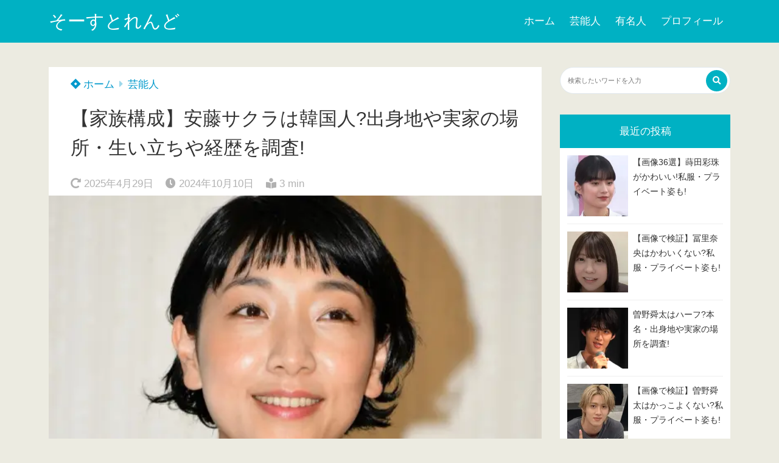

--- FILE ---
content_type: text/html; charset=UTF-8
request_url: https://rukulife.com/andou-sakura-korean/
body_size: 20329
content:
<!doctype html>
<html lang="ja">
	<head>
		<meta charset="UTF-8">
		<meta http-equiv="X-UA-Compatible" content="IE=edge">
		<meta name="HandheldFriendly" content="True">
		<meta name="MobileOptimized" content="320">
		<meta name="viewport" content="width=device-width, initial-scale=1 ,viewport-fit=cover"/>
		<link rel="pingback" href="https://rukulife.com/xmlrpc.php">
						<title>【家族構成】安藤サクラは韓国人?出身地や実家の場所・生い立ちや経歴を調査! &#8211; そーすとれんど</title>
<meta name='robots' content='max-image-preview:large' />
	<style>img:is([sizes="auto" i], [sizes^="auto," i]) { contain-intrinsic-size: 3000px 1500px }</style>
	<link rel='dns-prefetch' href='//use.fontawesome.com' />
<link rel="alternate" type="application/rss+xml" title="そーすとれんど &raquo; フィード" href="https://rukulife.com/feed/" />
<link rel="alternate" type="application/rss+xml" title="そーすとれんど &raquo; コメントフィード" href="https://rukulife.com/comments/feed/" />
<link rel='stylesheet' id='wp-block-library-css' href='https://rukulife.com/wp-includes/css/dist/block-library/style.min.css?fver=20250715043603' type='text/css' media='all' />
<style id='classic-theme-styles-inline-css' type='text/css'>
/*! This file is auto-generated */
.wp-block-button__link{color:#fff;background-color:#32373c;border-radius:9999px;box-shadow:none;text-decoration:none;padding:calc(.667em + 2px) calc(1.333em + 2px);font-size:1.125em}.wp-block-file__button{background:#32373c;color:#fff;text-decoration:none}
</style>
<style id='tsnc-seo-blocks-prop-and-conf-style-inline-css' type='text/css'>
/*!*****************************************************************************************************************************************************************************************************************************************************!*\
  !*** css ./node_modules/css-loader/dist/cjs.js??ruleSet[1].rules[3].use[1]!./node_modules/postcss-loader/dist/cjs.js??ruleSet[1].rules[3].use[2]!./node_modules/sass-loader/dist/cjs.js??ruleSet[1].rules[3].use[3]!./src/pros-and-cons/style.scss ***!
  \*****************************************************************************************************************************************************************************************************************************************************/
/**
 * The following styles get applied both on the front of your site
 * and in the editor.
 *
 * Replace them with your own styles or remove the file completely.
 */

/*# sourceMappingURL=style-index.css.map*/
</style>
<link rel='stylesheet' id='quads-style-css-css' href='https://rukulife.com/wp-content/plugins/quick-adsense-reloaded/includes/gutenberg/dist/blocks.style.build.css?fver=20251108111721' type='text/css' media='all' />
<style id='global-styles-inline-css' type='text/css'>
:root{--wp--preset--aspect-ratio--square: 1;--wp--preset--aspect-ratio--4-3: 4/3;--wp--preset--aspect-ratio--3-4: 3/4;--wp--preset--aspect-ratio--3-2: 3/2;--wp--preset--aspect-ratio--2-3: 2/3;--wp--preset--aspect-ratio--16-9: 16/9;--wp--preset--aspect-ratio--9-16: 9/16;--wp--preset--color--black: #000000;--wp--preset--color--cyan-bluish-gray: #abb8c3;--wp--preset--color--white: #ffffff;--wp--preset--color--pale-pink: #f78da7;--wp--preset--color--vivid-red: #cf2e2e;--wp--preset--color--luminous-vivid-orange: #ff6900;--wp--preset--color--luminous-vivid-amber: #fcb900;--wp--preset--color--light-green-cyan: #7bdcb5;--wp--preset--color--vivid-green-cyan: #00d084;--wp--preset--color--pale-cyan-blue: #8ed1fc;--wp--preset--color--vivid-cyan-blue: #0693e3;--wp--preset--color--vivid-purple: #9b51e0;--wp--preset--color--tsnc-black: #000000;--wp--preset--color--tsnc-white: #ffffff;--wp--preset--color--tsnc-red: #f44f4f;--wp--preset--color--tsnc-body-background-color: #ecebe1;--wp--preset--color--tsnc-main-color: #00b1c3;--wp--preset--color--tsnc-accent-color: #cc295f;--wp--preset--color--tsnc-text-color: #333333;--wp--preset--color--tsnc-link-color: #0099cc;--wp--preset--gradient--vivid-cyan-blue-to-vivid-purple: linear-gradient(135deg,rgba(6,147,227,1) 0%,rgb(155,81,224) 100%);--wp--preset--gradient--light-green-cyan-to-vivid-green-cyan: linear-gradient(135deg,rgb(122,220,180) 0%,rgb(0,208,130) 100%);--wp--preset--gradient--luminous-vivid-amber-to-luminous-vivid-orange: linear-gradient(135deg,rgba(252,185,0,1) 0%,rgba(255,105,0,1) 100%);--wp--preset--gradient--luminous-vivid-orange-to-vivid-red: linear-gradient(135deg,rgba(255,105,0,1) 0%,rgb(207,46,46) 100%);--wp--preset--gradient--very-light-gray-to-cyan-bluish-gray: linear-gradient(135deg,rgb(238,238,238) 0%,rgb(169,184,195) 100%);--wp--preset--gradient--cool-to-warm-spectrum: linear-gradient(135deg,rgb(74,234,220) 0%,rgb(151,120,209) 20%,rgb(207,42,186) 40%,rgb(238,44,130) 60%,rgb(251,105,98) 80%,rgb(254,248,76) 100%);--wp--preset--gradient--blush-light-purple: linear-gradient(135deg,rgb(255,206,236) 0%,rgb(152,150,240) 100%);--wp--preset--gradient--blush-bordeaux: linear-gradient(135deg,rgb(254,205,165) 0%,rgb(254,45,45) 50%,rgb(107,0,62) 100%);--wp--preset--gradient--luminous-dusk: linear-gradient(135deg,rgb(255,203,112) 0%,rgb(199,81,192) 50%,rgb(65,88,208) 100%);--wp--preset--gradient--pale-ocean: linear-gradient(135deg,rgb(255,245,203) 0%,rgb(182,227,212) 50%,rgb(51,167,181) 100%);--wp--preset--gradient--electric-grass: linear-gradient(135deg,rgb(202,248,128) 0%,rgb(113,206,126) 100%);--wp--preset--gradient--midnight: linear-gradient(135deg,rgb(2,3,129) 0%,rgb(40,116,252) 100%);--wp--preset--font-size--small: 13px;--wp--preset--font-size--medium: 20px;--wp--preset--font-size--large: 36px;--wp--preset--font-size--x-large: 42px;--wp--preset--spacing--20: 0.44rem;--wp--preset--spacing--30: 0.67rem;--wp--preset--spacing--40: 1rem;--wp--preset--spacing--50: 1.5rem;--wp--preset--spacing--60: 2.25rem;--wp--preset--spacing--70: 3.38rem;--wp--preset--spacing--80: 5.06rem;--wp--preset--shadow--natural: 6px 6px 9px rgba(0, 0, 0, 0.2);--wp--preset--shadow--deep: 12px 12px 50px rgba(0, 0, 0, 0.4);--wp--preset--shadow--sharp: 6px 6px 0px rgba(0, 0, 0, 0.2);--wp--preset--shadow--outlined: 6px 6px 0px -3px rgba(255, 255, 255, 1), 6px 6px rgba(0, 0, 0, 1);--wp--preset--shadow--crisp: 6px 6px 0px rgba(0, 0, 0, 1);}:where(.is-layout-flex){gap: 0.5em;}:where(.is-layout-grid){gap: 0.5em;}body .is-layout-flex{display: flex;}.is-layout-flex{flex-wrap: wrap;align-items: center;}.is-layout-flex > :is(*, div){margin: 0;}body .is-layout-grid{display: grid;}.is-layout-grid > :is(*, div){margin: 0;}:where(.wp-block-columns.is-layout-flex){gap: 2em;}:where(.wp-block-columns.is-layout-grid){gap: 2em;}:where(.wp-block-post-template.is-layout-flex){gap: 1.25em;}:where(.wp-block-post-template.is-layout-grid){gap: 1.25em;}.has-black-color{color: var(--wp--preset--color--black) !important;}.has-cyan-bluish-gray-color{color: var(--wp--preset--color--cyan-bluish-gray) !important;}.has-white-color{color: var(--wp--preset--color--white) !important;}.has-pale-pink-color{color: var(--wp--preset--color--pale-pink) !important;}.has-vivid-red-color{color: var(--wp--preset--color--vivid-red) !important;}.has-luminous-vivid-orange-color{color: var(--wp--preset--color--luminous-vivid-orange) !important;}.has-luminous-vivid-amber-color{color: var(--wp--preset--color--luminous-vivid-amber) !important;}.has-light-green-cyan-color{color: var(--wp--preset--color--light-green-cyan) !important;}.has-vivid-green-cyan-color{color: var(--wp--preset--color--vivid-green-cyan) !important;}.has-pale-cyan-blue-color{color: var(--wp--preset--color--pale-cyan-blue) !important;}.has-vivid-cyan-blue-color{color: var(--wp--preset--color--vivid-cyan-blue) !important;}.has-vivid-purple-color{color: var(--wp--preset--color--vivid-purple) !important;}.has-black-background-color{background-color: var(--wp--preset--color--black) !important;}.has-cyan-bluish-gray-background-color{background-color: var(--wp--preset--color--cyan-bluish-gray) !important;}.has-white-background-color{background-color: var(--wp--preset--color--white) !important;}.has-pale-pink-background-color{background-color: var(--wp--preset--color--pale-pink) !important;}.has-vivid-red-background-color{background-color: var(--wp--preset--color--vivid-red) !important;}.has-luminous-vivid-orange-background-color{background-color: var(--wp--preset--color--luminous-vivid-orange) !important;}.has-luminous-vivid-amber-background-color{background-color: var(--wp--preset--color--luminous-vivid-amber) !important;}.has-light-green-cyan-background-color{background-color: var(--wp--preset--color--light-green-cyan) !important;}.has-vivid-green-cyan-background-color{background-color: var(--wp--preset--color--vivid-green-cyan) !important;}.has-pale-cyan-blue-background-color{background-color: var(--wp--preset--color--pale-cyan-blue) !important;}.has-vivid-cyan-blue-background-color{background-color: var(--wp--preset--color--vivid-cyan-blue) !important;}.has-vivid-purple-background-color{background-color: var(--wp--preset--color--vivid-purple) !important;}.has-black-border-color{border-color: var(--wp--preset--color--black) !important;}.has-cyan-bluish-gray-border-color{border-color: var(--wp--preset--color--cyan-bluish-gray) !important;}.has-white-border-color{border-color: var(--wp--preset--color--white) !important;}.has-pale-pink-border-color{border-color: var(--wp--preset--color--pale-pink) !important;}.has-vivid-red-border-color{border-color: var(--wp--preset--color--vivid-red) !important;}.has-luminous-vivid-orange-border-color{border-color: var(--wp--preset--color--luminous-vivid-orange) !important;}.has-luminous-vivid-amber-border-color{border-color: var(--wp--preset--color--luminous-vivid-amber) !important;}.has-light-green-cyan-border-color{border-color: var(--wp--preset--color--light-green-cyan) !important;}.has-vivid-green-cyan-border-color{border-color: var(--wp--preset--color--vivid-green-cyan) !important;}.has-pale-cyan-blue-border-color{border-color: var(--wp--preset--color--pale-cyan-blue) !important;}.has-vivid-cyan-blue-border-color{border-color: var(--wp--preset--color--vivid-cyan-blue) !important;}.has-vivid-purple-border-color{border-color: var(--wp--preset--color--vivid-purple) !important;}.has-vivid-cyan-blue-to-vivid-purple-gradient-background{background: var(--wp--preset--gradient--vivid-cyan-blue-to-vivid-purple) !important;}.has-light-green-cyan-to-vivid-green-cyan-gradient-background{background: var(--wp--preset--gradient--light-green-cyan-to-vivid-green-cyan) !important;}.has-luminous-vivid-amber-to-luminous-vivid-orange-gradient-background{background: var(--wp--preset--gradient--luminous-vivid-amber-to-luminous-vivid-orange) !important;}.has-luminous-vivid-orange-to-vivid-red-gradient-background{background: var(--wp--preset--gradient--luminous-vivid-orange-to-vivid-red) !important;}.has-very-light-gray-to-cyan-bluish-gray-gradient-background{background: var(--wp--preset--gradient--very-light-gray-to-cyan-bluish-gray) !important;}.has-cool-to-warm-spectrum-gradient-background{background: var(--wp--preset--gradient--cool-to-warm-spectrum) !important;}.has-blush-light-purple-gradient-background{background: var(--wp--preset--gradient--blush-light-purple) !important;}.has-blush-bordeaux-gradient-background{background: var(--wp--preset--gradient--blush-bordeaux) !important;}.has-luminous-dusk-gradient-background{background: var(--wp--preset--gradient--luminous-dusk) !important;}.has-pale-ocean-gradient-background{background: var(--wp--preset--gradient--pale-ocean) !important;}.has-electric-grass-gradient-background{background: var(--wp--preset--gradient--electric-grass) !important;}.has-midnight-gradient-background{background: var(--wp--preset--gradient--midnight) !important;}.has-small-font-size{font-size: var(--wp--preset--font-size--small) !important;}.has-medium-font-size{font-size: var(--wp--preset--font-size--medium) !important;}.has-large-font-size{font-size: var(--wp--preset--font-size--large) !important;}.has-x-large-font-size{font-size: var(--wp--preset--font-size--x-large) !important;}
:where(.wp-block-post-template.is-layout-flex){gap: 1.25em;}:where(.wp-block-post-template.is-layout-grid){gap: 1.25em;}
:where(.wp-block-columns.is-layout-flex){gap: 2em;}:where(.wp-block-columns.is-layout-grid){gap: 2em;}
:root :where(.wp-block-pullquote){font-size: 1.5em;line-height: 1.6;}
</style>
<link rel='stylesheet' id='contact-form-7-css' href='https://rukulife.com/wp-content/plugins/contact-form-7/includes/css/styles.css?fver=20251030113549' type='text/css' media='all' />
<link rel='stylesheet' id='tsnc_main-style-css' href='https://rukulife.com/wp-content/themes/thesonic/js/dist/style/style.css?fver=20241119025012' type='text/css' media='all' />
<link rel='stylesheet' id='tsnc_child-style-css' href='https://rukulife.com/wp-content/themes/the-sonic-child/style.css?fver=20231108041714' type='text/css' media='all' />
<link rel='stylesheet' id='tsnc_scroll_hint_style-css' href='https://rukulife.com/wp-content/themes/thesonic/library/scroll-hint/css/scroll-hint.css?fver=20241119025012' type='text/css' media='all' />
<link rel='stylesheet' id='tsnc_fontawesome-all-style-css' href='https://use.fontawesome.com/releases/v5.15.4/css/all.css?ver=6.8.3' type='text/css' media='all' />
<style id='quads-styles-inline-css' type='text/css'>

    .quads-location ins.adsbygoogle {
        background: transparent !important;
    }.quads-location .quads_rotator_img{ opacity:1 !important;}
    .quads.quads_ad_container { display: grid; grid-template-columns: auto; grid-gap: 10px; padding: 10px; }
    .grid_image{animation: fadeIn 0.5s;-webkit-animation: fadeIn 0.5s;-moz-animation: fadeIn 0.5s;
        -o-animation: fadeIn 0.5s;-ms-animation: fadeIn 0.5s;}
    .quads-ad-label { font-size: 12px; text-align: center; color: #333;}
    .quads_click_impression { display: none;} .quads-location, .quads-ads-space{max-width:100%;} @media only screen and (max-width: 480px) { .quads-ads-space, .penci-builder-element .quads-ads-space{max-width:340px;}}
</style>
<script type="text/javascript" src="https://rukulife.com/wp-includes/js/jquery/jquery.min.js?fver=20231207014404" id="jquery-core-js"></script>
<script type="text/javascript" src="https://rukulife.com/wp-includes/js/jquery/jquery-migrate.min.js?fver=20231207014404" id="jquery-migrate-js"></script>
<script type="text/javascript" id="quads-scripts-js-extra">
/* <![CDATA[ */
var quads = {"version":"2.0.95","allowed_click":"3","quads_click_limit":"3","quads_ban_duration":"7"};
/* ]]> */
</script>
<script type="text/javascript" src="https://rukulife.com/wp-content/plugins/quick-adsense-reloaded/assets/js/fraud_protection.min.js?fver=20251108111721" id="quads-scripts-js"></script>
<script type="text/javascript" id="tsnc_front_js-js-extra">
/* <![CDATA[ */
var tsnc_pv_ajax = {"endpoint":"https:\/\/rukulife.com\/wp-admin\/admin-ajax.php","action":"tsnc_pv_count","nonce":"25bcde9725"};
var tsnc_info = {"site_url":"https:\/\/rukulife.com","realtime_search_endpoint":"https:\/\/rukulife.com\/wp-json\/tsnc\/v2","is_realtime_search":""};
/* ]]> */
</script>
<script src="https://rukulife.com/wp-content/themes/thesonic/js/dist/front.min.js?fver=20241119025012" defer></script><script src="https://rukulife.com/wp-content/themes/thesonic/js/lib/lazysizes.min.js?fver=20241119025012" defer></script><link rel="https://api.w.org/" href="https://rukulife.com/wp-json/" /><link rel="alternate" title="JSON" type="application/json" href="https://rukulife.com/wp-json/wp/v2/posts/11390" /><link rel="EditURI" type="application/rsd+xml" title="RSD" href="https://rukulife.com/xmlrpc.php?rsd" />
<link rel="canonical" href="https://rukulife.com/andou-sakura-korean/" />
<link rel='shortlink' href='https://rukulife.com/?p=11390' />
<link rel="alternate" title="oEmbed (JSON)" type="application/json+oembed" href="https://rukulife.com/wp-json/oembed/1.0/embed?url=https%3A%2F%2Frukulife.com%2Fandou-sakura-korean%2F" />
<link rel="alternate" title="oEmbed (XML)" type="text/xml+oembed" href="https://rukulife.com/wp-json/oembed/1.0/embed?url=https%3A%2F%2Frukulife.com%2Fandou-sakura-korean%2F&#038;format=xml" />
<style>body[class*="copia-microcopy"] .wpap-tpl-with-detail .wpap-image img {min-height: 140px;object-fit: contain;}body[class*="copia-microcopy"] p.wpap-link {    margin-top: 0;}body[class*="copia-microcopy"] .wpap-link a {    position: relative;    margin-top: 8px;    text-align: center;}body[class*="copia-microcopy"] .wpap-tpl-with-detail .wpap-link {    display: block;}body[class*="copia-microcopy"] .wpap-tpl-with-detail .wpap-link a {    width: 34.5%;}body[class*="copia-microcopy"] .wpap-tpl-with-image-text-h .wpap-link a {    width: 35%;}body[class*="copia-microcopy"] .wpap-tpl-with-image-text-v .wpap-link a {    width: 30%;}.copia-microcopy-amazon .wpap-link-amazon:before {    color: #f89400;}.copia-microcopy-rakuten a.wpap-link-rakuten:before {    color: #be0000;}.copia-microcopy-yahoo a.wpap-link-yahoo:before {    color: #d14615;}body[class*="copia-microcopy"] .wpap-link a:before {    position: absolute;    top: -17px;    left: 0;    width: 100%;    height: 17px;    font-weight: 600;    font-size: 11px;}.copia-microcopy-amazon .wpap-link a.wpap-link-amazon,.copia-microcopy-rakuten .wpap-link a.wpap-link-rakuten,.copia-microcopy-yahoo .wpap-link a.wpap-link-yahoo {    margin-top: 22px;}@media screen and (max-width: 767px){    body[class*="copia-microcopy"] .wpap-tpl p.wpap-link {        flex-direction: column;    }    body[class*="copia-microcopy"] .wpap-tpl p.wpap-link a {        width: 100%;        box-sizing: border-box;    }    body[class*="copia-microcopy"] .wpap-tpl-with-image-text-h .wpap-link a {        margin-bottom: 0;    }}</style><script src="//pagead2.googlesyndication.com/pagead/js/adsbygoogle.js"></script><script>document.cookie = 'quads_browser_width='+screen.width;</script><meta name="description" content="スポンサーリンク 演技派女優として、大注目の安藤サクラさん。 そんな安藤サクラさんは韓国人？と一部の方たちの間で話題になっているようです。 そこで今回は、安藤サクラさんは本当に韓国人かどうかを出身や実家の場所、家族構成、 [&hellip;]" />		<meta property="og:url" content="https://rukulife.com/andou-sakura-korean/" />
		<meta property="og:title" content="【家族構成】安藤サクラは韓国人?出身地や実家の場所・生い立ちや経歴を調査!" />
		<meta property="og:description" content="スポンサーリンク 演技派女優として、大注目の安藤サクラさん。 そんな安藤サクラさんは韓国人？と一部の方たちの間で話題になっているようです。 そこで今回は、安藤サクラさんは本当に韓国人かどうかを出身や実家の場所、家族構成、 [&hellip;]" />
		<meta property="og:image" content="https://rukulife.com/wp-content/uploads/2023/05/andou-2.jpg" />
		<meta property="og:type" content="article" />
		<meta name="note:card" content="https://rukulife.com/wp-content/uploads/2023/05/andou-2.jpg">
		<meta name="twitter:card" content="summary_large_image" />
		<meta name="twitter:site" content="https://rukulife.com/andou-sakura-korean/" />
		<meta name="twitter:player" content="" />
		<meta property="fb:app_id" content="" />
		<meta name="thumbnail" content="https://rukulife.com/wp-content/uploads/2023/05/andou-2-150x150.jpg" /><script type="application/ld+json">[{"@context":"https:\/\/schema.org","@type":"BreadcrumbList","itemListElement":[{"@type":"ListItem","name":"\u305d\u30fc\u3059\u3068\u308c\u3093\u3069","item":"https:\/\/rukulife.com","position":1},{"@type":"ListItem","name":"\u82b8\u80fd\u4eba","item":"https:\/\/rukulife.com\/category\/%e8%8a%b8%e8%83%bd%e4%ba%ba\/","position":2},{"@type":"ListItem","name":"\u3010\u5bb6\u65cf\u69cb\u6210\u3011\u5b89\u85e4\u30b5\u30af\u30e9\u306f\u97d3\u56fd\u4eba?\u51fa\u8eab\u5730\u3084\u5b9f\u5bb6\u306e\u5834\u6240\u30fb\u751f\u3044\u7acb\u3061\u3084\u7d4c\u6b74\u3092\u8abf\u67fb!","item":"https:\/\/rukulife.com\/andou-sakura-korean\/","position":3}]},{"@context":"https:\/\/schema.org","@type":"Article","mainEntityOfPage":{"@type":"WebPage","@id":"https:\/\/rukulife.com\/andou-sakura-korean\/"},"headline":"\u3010\u5bb6\u65cf\u69cb\u6210\u3011\u5b89\u85e4\u30b5\u30af\u30e9\u306f\u97d3\u56fd\u4eba?\u51fa\u8eab\u5730\u3084\u5b9f\u5bb6\u306e\u5834\u6240\u30fb\u751f\u3044\u7acb\u3061\u3084\u7d4c\u6b74\u3092\u8abf\u67fb!","image":["https:\/\/rukulife.com\/wp-content\/uploads\/2023\/05\/andou-2.jpg"],"datePublished":"2024-10-10T03:26:59+09:00","dateModified":"2025-04-29T15:32:00+09:00","author":{"@type":"Person","name":"kayoyon81","url":"https:\/\/rukulife.com"},"publisher":{"@type":"Organization","name":"\u305d\u30fc\u3059\u3068\u308c\u3093\u3069","logo":{"@type":"ImageObject","url":""}},"description":"\u30b9\u30dd\u30f3\u30b5\u30fc\u30ea\u30f3\u30af \u6f14\u6280\u6d3e\u5973\u512a\u3068\u3057\u3066\u3001\u5927\u6ce8\u76ee\u306e\u5b89\u85e4\u30b5\u30af\u30e9\u3055\u3093\u3002 \u305d\u3093\u306a\u5b89\u85e4\u30b5\u30af\u30e9\u3055\u3093\u306f\u97d3\u56fd\u4eba\uff1f\u3068\u4e00\u90e8\u306e\u65b9\u305f\u3061\u306e\u9593\u3067\u8a71\u984c\u306b\u306a\u3063\u3066\u3044\u308b\u3088\u3046\u3067\u3059\u3002 \u305d\u3053\u3067\u4eca\u56de\u306f\u3001\u5b89\u85e4\u30b5\u30af\u30e9\u3055\u3093\u306f\u672c\u5f53\u306b\u97d3\u56fd\u4eba\u304b\u3069\u3046\u304b\u3092\u51fa\u8eab\u3084\u5b9f\u5bb6\u306e\u5834\u6240\u3001\u5bb6\u65cf\u69cb\u6210\u3001 [&hellip;]"}]</script><style>body {background-image: none;background-color: #ecebe1;color: #333333;}a { color: #0099cc;}.is-style-link-mark5:after{color: #0099cc;}.main-c, .list-main-c li:before {color: #00b1c3;}#header {background-color: #00b1c3;}.hotword label {color: #00b1c3;}.hotword label:after {background: #00b1c3;}.main-h2 { border-color: #00b1c3;color: #00b1c3;}.kiji-cat{ background: #00b1c3;}.mein-btn-link { background: #00b1c3;}.widget-title-in { background: #00b1c3;}.rank-num { background: #00b1c3;}.pf-name { color: #00b1c3;}.pf-share>p { color: #00b1c3;}.share-btn { color: #00b1c3;}.widget-ul li .kiji-num { background: #00b1c3;}.widget-tag a { background: #00b1c3;}.footer-title{border-bottom-color: #00b1c3;border-bottom-color: #00b1c3;}.footer-column ul { color: #00b1c3;}.footer-in-under{background: #00b1c3;}.entry-cta { background: #00b1c3;}.prevnext-title { background: #00b1c3;}body.sns-box-style5 a.snsbtn {background-color: #00b1c3;}.nav-style-def .sub-menu{ border-color: #00b1c3;}.nav-style-def .sub-menu a:before{ color: #00b1c3;}.pf-custom-btn {background: #00b1c3;}.writer-mark1 .writer-in:before{background: #00b1c3;}.writer-mark2 .writer-in {border-top: 1px solid #00b1c3;border-bottom: 1px solid #00b1c3;}.writer-mark2 .writer-in:before {background: #00b1c3;}.heading-h2-mark2 h2,.heading-h3-mark2 h3,.heading-h4-mark2 h4 {border-color: #00b1c3;}.heading-h2-mark3 h2,.heading-h3-mark3 h3,.heading-h4-mark3 h4{border-color :#00b1c3;}.heading-h2-mark4 h2,.heading-h3-mark4 h3,.heading-h4-mark4 h4 { border-color :#00b1c3;}.heading-h2-mark5 h2:before,.heading-h3-mark5 h3:before,.heading-h4-mark5 h4:before {border-color: #00b1c3;}.heading-h2-mark6 h2:before,.heading-h3-mark6 h3:before,.heading-h4-mark6 h4:before {background: #00b1c3;}ul.is-style-list-simple-main li:before {background: #00b1c3;}ol.is-style-list-simple-main li:before {background: #00b1c3;}.is-style-table-simple table, .is-style-table-simple th, .is-style-table-simple td {border-color: #00b1c3;}.is-style-table-pop th {background: #00b1c3;}.is-style-table-pop table, .is-style-table-pop th, .is-style-table-pop td {border-color: #00b1c3;}.is-style-titlebox-mark1 .ob-title {color: #00b1c3;}.is-style-titlebox-mark2 .ob-title:before { background: #00b1c3;}.is-style-titlebox-mark3 .ob-title {background: #00b1c3;border-top-color: #00b1c3;}.is-style-titlebox-mark3 .ob-title:after { border-color: #00b1c3 transparent transparent transparent;}.is-style-titlebox-mark4 {border: 2px solid #00b1c3;}.is-style-titlebox-mark4 .ob-title {background: #00b1c3;}.is-style-titlebox-mark5 {padding: 0;border: 2px solid #00b1c3;position: relative;}.is-style-titlebox-mark5 .ob-title {color: #00b1c3;}.is-style-titlebox-mark6 {border: 2px solid #00b1c3;}.is-style-titlebox-mark6 .ob-title {color: #00b1c3;border-color: #00b1c3;}.is-style-titlebox-mark6 .ob-title:after {border-color: transparent #00b1c3 transparent transparent;}.process-label {background: #00b1c3;}.exlink-label, .inlink-label {background: #00b1c3;}.mkj {border-color: #00b1c3;}.mkj-title {border-bottom-color: #00b1c3;color: #00b1c3;}.entry-content .mkj-content {border-color: #00b1c3;}.mkj-content:after {color: #00b1c3;}.mkj-style1 .mkj-title {background: #00b1c3;}.mkj-style1 li:before {background: #00b1c3;}.mkj-style3 {background: #00b1c3;border-color: #00b1c3;}.main-title-bg-image {border-color: #00b1c3;}.child-category a {background: #00b1c3;}.custom_search_toggle span:before {color: #00b1c3;}.side-title-mark1 .widget-title {background: #00b1c3;}.side-title-mark2 .widget-title {background: #00b1c3;}.process-label {background: #00b1c3;}.widget ul ul li:before {color: #00b1c3;}.widget ul li .kiji-num {background: #00b1c3;}.side-title-mark6 .widget-title:before {background: #00b1c3;}.side-title-mark7 .widget-title:before {background: #00b1c3;}.side-title-mark7 .widget-title:after {background: #00b1c3;}.side-title-mark6 .widget-title {border-bottom : 2px solid #00b1c3;}.heading-h2-mark1 h2,.heading-h3-mark1 h3,.heading-h4-mark1 h4 {background: #00b1c3;}.heading-h2-mark5 h2:before,.heading-h3-mark5 h3:before,.heading-h4-mark5 h4:before {border-color: #00b1c3;}.widget-rank .rank-kiji-img:before {background: #00b1c3;}.side-writer-mark3 .pf-share>p {color: #00b1c3;}.side-search-mark1 .search-submit {background: #00b1c3;}.side-search-mark2 .search-submit {color: #00b1c3;border-color: #00b1c3;}.side-search-mark3 .search-submit {background: #00b1c3;}.side-search-mark2 .custom_search_wrapper .search-submit {background: #00b1c3;}.footer-title {color: #00b1c3;border-color: #00b1c3;}.footer-in-under {background: #00b1c3;}.mobile-footer-menu-item a {color: #00b1c3;}.gotop {background-color: #00b1c3;}.comment-reply-title:before {color: #00b1c3;}.comment-form-comment {border-color: #00b1c3;}.comment-respond .comment-form-comment label {background: #00b1c3;}.form-submit .submit {background: #00b1c3;}.main-title {border-color: #00b1c3;color: #00b1c3;}.main-tab-two {border-color: #00b1c3;color: #00b1c3;}.writer-mark3 .writer-in:before {background: #00b1c3;}.writer-mark4 .writer-in:before {background: #00b1c3;}.side-writer-mark3 .pf-share>p {color: #00b1c3;}.count { border-color: #00b1c3;}.count-top p {background: #00b1c3;}.is-style-titlebox-mark2 .ob-title { color: #00b1c3;}.kiji-list-tab-mark4 .cat-tab-text.active_tab:before {background: #00b1c3;}.label-main { background: #00b1c3;}.ranking-title {background: #00b1c3;}.is-style-titlebox-mark2 .ob-title-before {background-color: #00b1c3;}.pf-share-title{color: #00b1c3;}.mkj-list-nonum > li:before { background: #00b1c3;}.post-page-numbers.current { background-color: #00b1c3;}.is-style-accordion-mark1 .tsnc-accordion-title {background-color: #00b1c3;}.label-circle { background:#00b1c3;}.sub-c {color: #0099cc;}.sub-bgc {background-color: #0099cc;}.sub-bdc {border-color: #0099cc;}.header-info a { background-color: #0099cc;}.top-second .mein-btn-link {background: #0099cc;}.widget-ul li a:hover {color: #0099cc;}.breadcrumb {color: #0099cc;}.entry-prevnext-2 .prev-kiji,.entry-prevnext-2 .next-kiji{height: auto;}nav.pagination span.page-numbers{background: #00b1c3;}.header-info a{color: #fff;}.tagcloud a{background: #00b1c3;}.widget-title:before {background: #00b1c3;}.page-numbers a{color: #00b1c3;}.ranking-heading-icon { background: #00b1c3; }.is-style-titlebox-mark7 {border-color: #00b1c3; }.is-style-titlebox-mark7 .ob-title { background: #00b1c3;}.is-style-titlebox-mark7 .ob-title-after { color: #00b1c3;}.entry-404-eyeimg { background: #00b1c3; }a.main-tab-btn { background: #00b1c3;}.ac-c, .list-ac-c li:before {color: #cc295f;}.ac-bgc, .list-ac-bgc li:before {background-color: #cc295f;}.ac-bdc {border-color: #cc295f;}.kiji-new { background: #cc295f;}.hotiword-textlink-new a:before {background: #cc295f;}.hotiword-textlink-2:before {background: #cc295f;}.hotiword-textlink-hoticon a:before {background: #cc295f;}.kiji-new {background: #cc295f;}ul.is-style-list-simple-ac li:before {background: #cc295f;}ol.is-style-list-simple-ac li:before {background: #cc295f;}.ac-c, .list-ac-c li:before {color: #cc295f;}.ac-bgc, .list-ac-bgc li:before {background-color: #cc295f;}.ac-bdc {border-color: #cc295f;}.hotiword-textlink-1 a:before {background: #cc295f;}.hotiword-textlink-3 a:before {background: #cc295f;}.label-ac { background: #cc295f;}.hotiword-textlink-1:before {background: #cc295f;}            .hotiword-textlink-3:before {background: #cc295f;}div.cat-tab-text.active_tab { background-color: rgba( 0, 177, 195, 0.7);}.main-bgc {background-color: rgba( 0, 177, 195, 0.7);}.is-style-group-mark1 { border-color: rgba( 0, 177, 195, 0.5);}.is-style-group-mark3 { border-color: rgba( 0, 177, 195, 0.5);}.is-style-group-mark4 { border-color: rgba( 0, 177, 195, 0.5);}.is-style-group-mark5 { border-color: rgba( 0, 177, 195, 0.5);}.is-style-group-mark7 {border-color: rgba( 0, 177, 195, 0.5);outline-color: rgba( 0, 177, 195, 0.5);}.is-style-titlebox-mark3 { border-color: rgba( 0, 177, 195, 0.2);}.mkj-active { background-color: rgba( 0, 177, 195, 0.2);}    .mkj-openclose {background: rgba( 0, 177, 195, 0.2);color: #00b1c3;}.heading-h2-mark6 h2,.heading-h3-mark6 h3,.heading-h4-mark6 h4 {border-color: rgba( 0, 177, 195, 0.2);}.is-style-table-simple th {background: rgba( 0, 177, 195, 0.2);color: #00b1c3;}.mkj-style2 { border-color: rgba( 0, 177, 195, 0.2);}.mkj-style2 .mkj-title { border-color: rgba( 0, 177, 195, 0.2);}.custom_search_footer {border-color: rgba( 0, 177, 195, 0.2);}.side-writer-mark2 .widget-pf { background: rgba( 0, 177, 195, 0.2);}.side-writer-mark3 .pf-text + .pf-share {background: rgba( 0, 177, 195, 0.2);}.entry-snsbox {background: rgba( 0, 177, 195, 0.2);}.writer-mark1 .writer-img { background: rgba( 0, 177, 195, 0.2);}.writer-mark1 .writer-text { border-color: rgba( 0, 177, 195, 0.2);}.writer-mark3 .writer-in {border-color: rgba( 0, 177, 195, 0.2);}.writer-mark4 .writer-in {background: rgba( 0, 177, 195, 0.2);}.is-style-para-mark1 {border-color: rgba( 0, 177, 195, 0.5);}.is-style-para-mark3 {border-color: rgba( 0, 177, 195, 0.5);}.is-style-para-mark4 {border-color: rgba( 0, 177, 195, 0.5);background: rgba( 0, 177, 195, 0.12);}.is-style-para-mark5 { border-color: rgba( 0, 177, 195, 0.5);}.comment-box { border-color: rgba( 0, 177, 195, 0.2);}.is-style-group-mark2 { background: rgba( 0, 177, 195, 0.12);}.is-style-group-mark11 { background: rgba( 0, 177, 195, 0.12);}.is-style-para-mark2 { background: rgba( 0, 177, 195, 0.12);}.heading-h4-mark5 h4 { background: rgba( 0, 177, 195, 0.08);}.is-style-table-simple thead tr th:nth-child(even) { background: rgba( 0, 177, 195, 0.08);}.is-style-table-pop td { background: rgba( 0, 177, 195, 0.08);}.is-style-table-pop td { background: rgba( 0, 177, 195, 0.08);}.heading-h2-mark5 h2,.heading-h3-mark5 h3,.heading-h4-mark5 h4 {background:  rgba( 0, 177, 195, 0.08);}footer { background: rgba( 0, 177, 195, 0.08);}.mkj-content-in { background: rgba( 0, 177, 195, 0.08);}.is-style-titlebox-mark1 { background-color: rgba( 0, 177, 195, 0.08);}div.is-style-titlebox-mark2 {background: rgba( 0, 177, 195, 0.08);}.ranking-set { background: rgba( 0, 177, 195, 0.08);}.comment-box.is-style-commentbox-mark4 {background-color: rgba( 0, 177, 195, 0.08);border-color: #00b1c3;}.hamburger-in-content { color: #333333; }.kiji-text { color: #333333;}.exlink-title,.inlink-title {color: #333333;}.exlink-site,.inlink-site {color: #333333;}.side-title-mark5 .widget-title { color: #333333;}.side-title-mark6 .widget-title { color: #333333;}.side-title-mark7 .widget-title { color: #333333;}.sub-menu a:hover { color: #0099cc;}.breadcrumb { color: #0099cc;}.widget ul li a:hover { color: #0099cc;}button.urlcopy-btn {color: #0099cc;}.imgarea-btn {background-color: #cc295f;}div.eyecatching-mark1,div.eyecatching-mark2{background: linear-gradient(45deg, #00b1c3, hsl(170, 100%, 38%));}@media (max-width: 767px) {#header-img-box{background-image: none;}}@media (min-width: 768px) {#header-img-box{background-image: none;}}</style><style>
.kiji-img-img {object-fit: cover;}
</style>
			<style>.mobile-footer-menu-margin {margin-bottom: 0;}</style><style>body[class*="copia-microcopy"] .wpap-tpl-with-detail .wpap-image img {min-height: 140px;object-fit: contain;}body[class*="copia-microcopy"] p.wpap-link {    margin-top: 0;}body[class*="copia-microcopy"] .wpap-link a {    position: relative;    margin-top: 8px;    text-align: center;}body[class*="copia-microcopy"] .wpap-tpl-with-detail .wpap-link {    display: block;}body[class*="copia-microcopy"] .wpap-tpl-with-detail .wpap-link a {    width: 34.5%;}body[class*="copia-microcopy"] .wpap-tpl-with-image-text-h .wpap-link a {    width: 35%;}body[class*="copia-microcopy"] .wpap-tpl-with-image-text-v .wpap-link a {    width: 30%;}.copia-microcopy-amazon .wpap-link-amazon:before {    color: #f89400;}.copia-microcopy-rakuten a.wpap-link-rakuten:before {    color: #be0000;}.copia-microcopy-yahoo a.wpap-link-yahoo:before {    color: #d14615;}.copia-microcopy-mercari a.wpap-link-mercari:before {    color: #ff0211;}body[class*="copia-microcopy"] .wpap-link a:before {    position: absolute;    top: -17px;    left: 0;    width: 100%;    height: 17px;    font-weight: 600;    font-size: 11px;}.copia-microcopy-amazon .wpap-link a.wpap-link-amazon,.copia-microcopy-rakuten .wpap-link a.wpap-link-rakuten,.copia-microcopy-yahoo .wpap-link a.wpap-link-yahoo,.copia-microcopy-mercari .wpap-link a.wpap-link-mercari{    margin-top: 22px;}@media screen and (max-width: 767px){    body[class*="copia-microcopy"] .wpap-tpl p.wpap-link {        flex-direction: column;    }    body[class*="copia-microcopy"] .wpap-tpl p.wpap-link a {        width: 100%;        box-sizing: border-box;    }    body[class*="copia-microcopy"] .wpap-tpl-with-image-text-h .wpap-link a {        margin-bottom: 0;    }}</style><noscript><style>.lazyload[data-src]{display:none !important;}</style></noscript><style>.lazyload{background-image:none !important;}.lazyload:before{background-image:none !important;}</style>		<style type="text/css" id="wp-custom-css">
			.gotop { /*ここにクラス名*/
  display:none; /* 非表示にする*/
}


h2 {
    color: blue;
    font-size: 1.8rem;
    border-bottom-style: solid;
    border-bottom-width: 1.2px;
    border-bottom-color:#C0C0C0;
    padding-top: 10px;
    padding-bottom: 2px;
    padding-left:5px;
}		</style>
		<style>:root .has-tsnc-black-color{color: #000;}:root .has-tsnc-black-background-color{background-color: #000;}:root .has-tsnc-white-color{color: #fff;}:root .has-tsnc-white-background-color{background-color: #fff;}:root .has-tsnc-red-color{color: #f44f4f;}:root .has-tsnc-red-background-color{background-color: #f44f4f;}:root .has-tsnc-body-background-color-color{color: #ecebe1;}:root .has-tsnc-body-background-color-background-color{background-color: #ecebe1;}:root .has-tsnc-main-color-color{color: #00b1c3;}:root .has-tsnc-main-color-background-color{background-color: #00b1c3;}:root .has-tsnc-sub-main-color-color{color: #f9f9f9;}:root .has-tsnc-sub-main-color-background-color{background-color: #f9f9f9;}:root .has-tsnc-sub-color-color{color: #0099cc;}:root .has-tsnc-sub-color-background-color{background-color: #0099cc;}:root .has-tsnc-accent-color-color{color: #cc295f;}:root .has-tsnc-accent-color-background-color{background-color: #cc295f;}:root .has-tsnc-text-color-color{color: #333333;}:root .has-tsnc-text-color-background-color{background-color: #333333;}:root .has-tsnc-link-color-color{color: #0099cc;}:root .has-tsnc-link-color-background-color{background-color: #0099cc;}:root .has-tsnc-button-color-color{color: #fff;}:root .has-tsnc-button-color-background-color{background-color: #fff;}</style>		<!-- Google tag (gtag.js) -->
<script async src="https://www.googletagmanager.com/gtag/js?id=G-92Y6LY1DWW"></script>
<script>
  window.dataLayer = window.dataLayer || [];
  function gtag(){dataLayer.push(arguments);}
  gtag('js', new Date());

  gtag('config', 'G-92Y6LY1DWW');
</script>			</head>
<body class="wp-singular post-template-default single single-post postid-11390 single-format-standard wp-theme-thesonic wp-child-theme-the-sonic-child sns-box-style1 side-title-mark1 side-search-mark1 side-writer-mark1" data-barba="wrapper"  data-postid="11390">
	<script type="text/javascript">
var adstir_vars = {
  ver: "4.0",
  type: "wipe",
  app_id: "MEDIA-1fd68453",
  ad_spot: 1,
  center: false
};
</script>
<script type="text/javascript" src="https://js.ad-stir.com/js/adstir.js"></script>		<header id="header" class="header-row">
					<div class="hamburger-menu-left">
				<input type="checkbox" id="hamburger-in" class="not-see">
				<label id="hamburger-in-open" class="hamburger-in-open" for="hamburger-in">
					<i class="fas fa-bars"></i>
					<span class="hamburger-textmenu">MENU</span>
				</label>
				<label id="hamburger-in-close" class="hamburger-in-close" for="hamburger-in">
				</label>
				<div class="hamburger-in-content">
									</div>
			</div>
								<div class="header-search-right">
				<input type="checkbox" id="header-search-in" class="not-see">
				<label id="header-search-in-open" class="header-search-in-open" for="header-search-in">
					<i class="fas fa-search"></i>
				</label>
				<div class="header-search-in-content">
					<div id="header-search" class="header-search">
						<form role="search" method="get" class="search-form" action="https://rukulife.com">
							<div>
								<input type="search" class="search-field" placeholder="検索したいワードを入力" value="" name="s" title="検索">								<button type="submit" class="search-submit" aria-label="検索する">検索</button>
							</div>
						</form>
												<label class="header-search-in-innerclose" for="header-search-in"><i
									class="far fa-times-circle"></i><span
									class="header-search-in-innerclose-text">とじる</span></label>
					</div>
				</div>
			</div>
							<div class="header-in hb">
			<div class="header-title header-title-left"><span class="logo-catchcopy"></span><a href="https://rukulife.com">そーすとれんど</a></div>							<nav id="header-nav-box" class="header-nav header-nav-right plus-logo-catchcopy">
					<div id="header-nav-in-box" class="header-nav-in">
						<ul id="menu-header-nav" class="nav-style-def"><li id="menu-item-75" class="menu-item menu-item-type-custom menu-item-object-custom menu-item-home menu-item-75"><a href="https://rukulife.com/">ホーム</a></li>
<li id="menu-item-17728" class="menu-item menu-item-type-taxonomy menu-item-object-category current-post-ancestor current-menu-parent current-post-parent menu-item-17728"><a href="https://rukulife.com/category/%e8%8a%b8%e8%83%bd%e4%ba%ba/">芸能人</a></li>
<li id="menu-item-17729" class="menu-item menu-item-type-taxonomy menu-item-object-category menu-item-17729"><a href="https://rukulife.com/category/%e6%9c%89%e5%90%8d%e4%ba%ba/">有名人</a></li>
<li id="menu-item-41" class="menu-item menu-item-type-post_type menu-item-object-page menu-item-41"><a href="https://rukulife.com/%e3%81%93%e3%82%93%e3%81%ab%e3%81%a1%e3%81%af%e3%80%81%e3%83%ab%e3%82%af%e3%81%a7%e3%81%99/">プロフィール</a></li>
</ul>					</div>
				</nav>
					</div>
			</header>
	<div data-barba="container" data-barba-namespace="home">
			<div id="content">
	<!--コンテンツ内部　幅調整-->
	<div id="content-in" class="hb">
								<main id="main" class="main-hb">
			<div class="main-in">
							<article id="post-11390" class="entry single post-11390 post type-post status-publish format-standard has-post-thumbnail hentry category-10">
					<header class="entry-header">
						<ul class="breadcrumb"><li><a href="https://rukulife.com"><i class="fab fa-jira"></i> ホーム</a></li><li><a href="https://rukulife.com/category/%e8%8a%b8%e8%83%bd%e4%ba%ba/">芸能人</a></li></ul>												<h1 class="entry-title">【家族構成】安藤サクラは韓国人?出身地や実家の場所・生い立ちや経歴を調査!</h1>
						<div class="entry-header-item">
							<span class="updatedate"><i class="fas fa-redo-alt"></i> <time datetime="2025-04-29">2025年4月29日</time></span>							<span class="postdate"><i class="fas fa-clock"></i> <time datetime="2024-10-10">2024年10月10日</time></span>							<span class="readtime"><i class="fas fa-book-reader"></i> 3 min</span>													</div>
													<div class="entry-eyeimg">
								<img width="597" height="369" src="https://rukulife.com/wp-content/uploads/2023/05/andou-2.jpg" class="attachment-large size-large wp-post-image" alt="" decoding="async" fetchpriority="high" />							</div>
												                        												<div class="entry-snsbox"></div>																																			</header>
					<div class="entry-content heading-h2-mark1 heading-h3-mark2 heading-h4-mark1">
						<section class="entry-letterbody">
							
<!-- WP QUADS Content Ad Plugin v. 2.0.95 -->
<div class="quads-location quads-ad2562 " id="quads-ad2562" style="float:none;text-align:center;padding:0px 0 0px 0;" data-lazydelay="3000">
<div class="quads-ad-label quads-ad-label-new">スポンサーリンク</div>
 <!-- WP QUADS - Quick AdSense Reloaded v.2.0.95 Content AdSense async --> 


            <ins class="adsbygoogle"
                  style="display:block;"
                          data-ad-format="auto"
                 data-ad-client="ca-pub-2890864450359371"
                 data-ad-slot="8115568596"></ins>
                 <script>
                 (adsbygoogle = window.adsbygoogle || []).push({});</script>
 <!-- end WP QUADS --> 


</div>

<p class="is-style-default">演技派女優として、大注目の安藤サクラさん。</p>



<p class="is-style-default">そんな<span class="swl-marker mark_yellow"><strong><span class="underline-yellow">安藤サクラさんは韓国人？と一部の方たちの間で話題</span></strong></span>になっているようです。</p>



<p class="is-style-default">そこで今回は、<span class="swl-inline-color has-swl-deep-01-color">安藤サクラさんは本当に<strong><span class="bold-red">韓国人かどうかを出身や実家の場所、家族構成、生い立ちや経歴などから調査</span></strong></span>して行きます。</p>



<!-- WP QUADS v. 2.0.95  Shortcode Ad -->
<div class="quads-location quads-ad2562" id="quads-ad2562" style="float:none;margin:0px 0 0px 0;text-align:center;">
<div class="quads-ad-label quads-ad-label-new">スポンサーリンク</div>
 <!-- WP QUADS - Quick AdSense Reloaded v.2.0.95 Content AdSense async --> 


            <ins class="adsbygoogle"
                  style="display:block;"
                          data-ad-format="auto"
                 data-ad-client="ca-pub-2890864450359371"
                 data-ad-slot="8115568596"></ins>
                 <script>
                 (adsbygoogle = window.adsbygoogle || []).push({});</script>
 <!-- end WP QUADS --> 

</div>




<div id="mkj" class="mkj ">
    <div class="mkj-in" >
        <p class="mkj-title">目次</p>
        <input id="mkj-see" class="mkj-input" type="checkbox" checked="checked">
        <label class="mkj-openclose" for="mkj-see"></label>
        <div class="mkj-content ">
            <nav class="mkj-content-in">
                <ol class="mkj-list"><li><a href="#i-0">安藤サクラは韓国人?</a><li><a href="#i-1">安藤サクラの出身地や実家の場所</a><li><a href="#i-2">安藤サクラの家族構成</a><ol class="mkj-list-child-3"><li><a href="#i-3">安藤サクラの父親</a><li><a href="#i-4">安藤サクラの母親</a><li><a href="#i-5">安藤サクラの姉</a></li></ol><li><a href="#i-6">安藤サクラの生い立ちや経歴</a><li><a href="#i-7">【家族構成】安藤サクラは韓国人?出身地や実家の場所・生い立ちや経歴を調査!まとめ</a></li></ol>
            </nav>
        </div>
    </div>
</div><h2 class="wp-block-heading is-style-default" id="i-0" >安藤サクラは韓国人? </h2>


<div class="wp-block-image">
<figure class="aligncenter size-full"><img decoding="async" width="600" height="369" src="[data-uri]" alt="" class="wp-image-11396 lazyload" data-src="https://rukulife.com/wp-content/uploads/2023/05/andou-3.jpg" data-eio-rwidth="600" data-eio-rheight="369" /><noscript><img decoding="async" width="600" height="369" src="https://rukulife.com/wp-content/uploads/2023/05/andou-3.jpg" alt="" class="wp-image-11396" data-eio="l" /></noscript></figure></div>


<p class="is-style-default">安藤サクラさんは、韓国人だという噂があったようですが結論から言うと<span class="swl-inline-color has-swl-deep-01-color"><strong><span class="bold-red">生粋の日本人</span></strong></span>です。</p>



<p class="is-style-default">だったらなぜ『安藤サクラ　韓国人』などという噂が出たのでしょうか？</p>



<p class="is-style-default">それはおそらく安藤サクラさんが、主演映画「かぞくのくに」で<span class="bold-red">韓国人を演じているから</span>だと考えられます。</p>



<blockquote class="twitter-tweet"><p lang="ja" dir="ltr">かぞくのくに映画観てみたい<br>井浦新さん出演、映画監督が韓国なのね。安藤サクラさんの兄役ソンホ役で登場する井浦新さん韓国人役してた、兄妹だけど<br>二人は愛しあってる<br>悲しそうな作品、観てみないとわからない<br>借りてみよ😃<br>見た方教えて👂？ <a href="https://twitter.com/hashtag/%E3%81%8B%E3%81%9E%E3%81%8F%E3%81%AE%E3%81%8F%E3%81%AB%E6%98%A0%E7%94%BB?src=hash&amp;ref_src=twsrc%5Etfw">#かぞくのくに映画</a> <a href="https://twitter.com/hashtag/%E4%BA%95%E6%B5%A6%E6%96%B0?src=hash&amp;ref_src=twsrc%5Etfw">#井浦新</a> <a href="https://twitter.com/hashtag/%E5%AE%89%E8%97%A4%E3%82%B5%E3%82%AF%E3%83%A9?src=hash&amp;ref_src=twsrc%5Etfw">#安藤サクラ</a> <a href="https://t.co/1VBAzGRocM">pic.twitter.com/1VBAzGRocM</a></p>&mdash; イカゲームファン💕サンウ218番 (@7FjVjXoW7VlHvUQ) <a href="https://twitter.com/7FjVjXoW7VlHvUQ/status/1456255667849678853?ref_src=twsrc%5Etfw">November 4, 2021</a></blockquote> <script async src="https://platform.twitter.com/widgets.js" charset="utf-8"></script>



<blockquote class="twitter-tweet"><p lang="ja" dir="ltr">9時から始まったドラマ「心を癒すと言うこと」主人公が柄本佑さん、在日韓国人役を演じてるんだけど、「かぞくのくに」でも奥さんの安藤サクラさんも演じてて夫婦そろって演じてるんだぁ。と。</p>&mdash; なちょ (@nacho722) <a href="https://twitter.com/nacho722/status/1218510094914113536?ref_src=twsrc%5Etfw">January 18, 2020</a></blockquote> <script async src="https://platform.twitter.com/widgets.js" charset="utf-8"></script>



<p class="is-style-default">ただこれらは役柄であって、安藤サクラさんが韓国人という断定的な話ではありません。</p>



<h2 class="wp-block-heading is-style-default" id="i-1" >安藤サクラの出身地や実家の場所 </h2>


<div class="wp-block-image">
<figure class="aligncenter size-full"><img decoding="async" width="600" height="396" src="[data-uri]" alt="" class="wp-image-11400 lazyload" data-src="https://rukulife.com/wp-content/uploads/2023/05/andou-7.jpg" data-eio-rwidth="600" data-eio-rheight="396" /><noscript><img decoding="async" width="600" height="396" src="https://rukulife.com/wp-content/uploads/2023/05/andou-7.jpg" alt="" class="wp-image-11400" data-eio="l" /></noscript></figure></div>


<div class="responsive_iframe"><iframe  width="600" height="450" style="border:0;" allowfullscreen="" loading="lazy" referrerpolicy="no-referrer-when-downgrade" data-src="https://www.google.com/maps/embed?pb=!4v1683683598276!6m8!1m7!1s_Q5jCT2kfAo8tTQZ8QjrMg!2m2!1d35.68325410033795!2d139.7270096745327!3f159.11307!4f0!5f0.7820865974627469" class="lazyload"></iframe></div>



<div class="responsive_iframe"><iframe  width="600" height="450" style="border:0;" allowfullscreen="" loading="lazy" referrerpolicy="no-referrer-when-downgrade" data-src="https://www.google.com/maps/embed?pb=!1m14!1m8!1m3!1d6481.5174885423085!2d139.727145!3d35.682942!3m2!1i1024!2i768!4f13.1!3m3!1m2!1s0x60188c893646fc69%3A0xd0ba84242eb66f79!2z5a2m57-S6Zmi5Yid562J56eR!5e0!3m2!1sja!2sjp!4v1683683525360!5m2!1sja!2sjp" class="lazyload"></iframe></div>



<p class="is-style-default"><span class="swl-marker mark_yellow"><strong><span class="underline-yellow">安藤サクラさんの出身地は、東京都です。</span></strong></span></p>



<p class="is-style-default">安藤サクラさんは幼稚舎から大学まで学習院に通っています。</p>



<p class="is-style-default">ご実家は学習院幼稚舎に通える距離にあると考えられますが、公表されていません。</p>



<p class="is-style-default">ここからは、安藤サクラさんの家族構成についてご紹介いたします。</p>



<h2 class="wp-block-heading is-style-default" id="i-2" >安藤サクラの家族構成 </h2>


<div class="wp-block-image">
<figure class="aligncenter size-full"><img decoding="async" width="595" height="395" src="[data-uri]" alt="" class="wp-image-11399 lazyload" data-src="https://rukulife.com/wp-content/uploads/2023/05/andou-6.jpg" data-eio-rwidth="595" data-eio-rheight="395" /><noscript><img decoding="async" width="595" height="395" src="https://rukulife.com/wp-content/uploads/2023/05/andou-6.jpg" alt="" class="wp-image-11399" data-eio="l" /></noscript></figure></div>


<blockquote class="twitter-tweet"><p lang="ja" dir="ltr">高知の温泉行った時に子連れの女性と居合わせ湯船で全裸で仲良く会話してた女性、翌日テレビ映っててガッツリ有名人でした！😳安藤和津と奥田英二の娘で安藤サクラが妹の超有名人家族でビックリした！<br>安藤桃子さんともっと絡んどけばよかったー🙈 <a href="https://t.co/CnI2vq7I0s">pic.twitter.com/CnI2vq7I0s</a></p>&mdash; 宇宙人まつい👽️★ (@525_cm) <a href="https://twitter.com/525_cm/status/661909385887662081?ref_src=twsrc%5Etfw">November 4, 2015</a></blockquote> <script async src="https://platform.twitter.com/widgets.js" charset="utf-8"></script>



<p class="is-style-default">安藤サクラさんの<span class="swl-marker mark_yellow"><strong><span class="underline-yellow">家族構成は父、母、姉、安藤サクラさんの4人家族</span></strong></span>です。</p>



<p class="is-style-default">安藤家の次女であるサクラさんは1986年2月18日生まれ。</p>



<p class="is-style-default">お父さんは、俳優であり映画監督の奥田瑛二さんです。</p>



<p class="is-style-default">お母さんは、エッセイストでタレントの安藤和津さん。</p>



<p class="is-style-default">お姉さんは、映画監督の安藤桃子さんで芸能一家として有名です。</p>



<p class="is-style-default">さらに、夫は俳優の柄本佑さんで、柄本家もまた芸能一家として有名です。</p>



<h3 class="wp-block-heading is-style-default" id="i-3" >安藤サクラの父親</h3>


<div class="wp-block-image">
<figure class="aligncenter size-full"><img decoding="async" width="596" height="320" src="[data-uri]" alt="" class="wp-image-11392 lazyload" data-src="https://rukulife.com/wp-content/uploads/2023/05/andou.jpg" data-eio-rwidth="596" data-eio-rheight="320" /><noscript><img decoding="async" width="596" height="320" src="https://rukulife.com/wp-content/uploads/2023/05/andou.jpg" alt="" class="wp-image-11392" data-eio="l" /></noscript></figure></div>


<p class="is-style-default"><br>安藤サクラさんのお父さんは、愛知県出身の俳優、<span class="swl-marker mark_yellow"><strong>奥田瑛二さん</strong></span>です。</p>



<p class="is-style-default">本名は、安藤豊明（あんどうとよあき）さんで1950年生まれ。</p>



<p class="is-style-default">役者としての長い不遇の時代を経<span class="bold-red">て80年代のトレンディドラマをきっかけに一気に花開きます</span>。</p>



<p class="is-style-default">50歳の時『少女～AN ADOLESCENT』で監督デビューしました。</p>



<p class="is-style-default">2006年にモントリオール世界映画祭で、『長い散歩』がグランプリ・国際批評家連盟賞・エキュメニック賞と、計3冠を受賞しています。</p>



<h3 class="wp-block-heading is-style-default" id="i-4" >安藤サクラの母親</h3>



<blockquote class="twitter-tweet"><p lang="ja" dir="ltr">安藤サクラさんの母、和津さんはキャスターのほか「ミセス」等の雑誌モデルをしていたことがあるのだけど、実家で見つけた雑誌（赤ちゃんはサクラさんの姉、桃子さん）を見ると、やっぱり親子だなと思ってしまう。<a href="https://twitter.com/hashtag/%E5%AE%89%E8%97%A4%E3%82%B5%E3%82%AF%E3%83%A9?src=hash&amp;ref_src=twsrc%5Etfw">#安藤サクラ</a> <a href="https://twitter.com/hashtag/%E5%AE%89%E8%97%A4%E5%92%8C%E6%B4%A5?src=hash&amp;ref_src=twsrc%5Etfw">#安藤和津</a> <a href="https://twitter.com/hashtag/%E3%81%BE%E3%82%93%E3%81%B7%E3%81%8F?src=hash&amp;ref_src=twsrc%5Etfw">#まんぷく</a> <a href="https://t.co/cFphHI1kH9">pic.twitter.com/cFphHI1kH9</a></p>&mdash; むらさき@気まぐれ浮上 (@MurasakiPoppo) <a href="https://twitter.com/MurasakiPoppo/status/1101859138269663233?ref_src=twsrc%5Etfw">March 2, 2019</a></blockquote> <script async src="https://platform.twitter.com/widgets.js" charset="utf-8"></script>



<p class="is-style-default">安藤サクラさんのお母さんは、エッセイストでタレントもこなす<span class="swl-marker mark_yellow"><strong>安藤和津さん</strong></span>です。</p>



<p class="is-style-default">安藤和津さんは、1948年台東区で生まれ祖父は犬養毅さん。</p>



<p class="is-style-default">親族には名だたる政治家がズラリと顔を並べています。</p>



<p class="is-style-default">そんな名家に生まれた和津さんは、上智大学を中退しイギリスに留学をします。</p>



<p class="is-style-default">帰国後、ニュースキャスターなどテレビタレントとして活躍し<span class="swl-marker mark_yellow"><strong>1979年に奥田瑛二さんと結婚</strong></span>しました。</p>



<h3 class="wp-block-heading is-style-default" id="i-5" >安藤サクラの姉</h3>


<div class="wp-block-image">
<figure class="aligncenter size-full"><img decoding="async" width="600" height="338" src="[data-uri]" alt="" class="wp-image-11393 lazyload" data-src="https://rukulife.com/wp-content/uploads/2023/05/andou-1.jpg" data-eio-rwidth="600" data-eio-rheight="338" /><noscript><img decoding="async" width="600" height="338" src="https://rukulife.com/wp-content/uploads/2023/05/andou-1.jpg" alt="" class="wp-image-11393" data-eio="l" /></noscript></figure></div>


<p class="is-style-default">安藤サクラさんには、お姉さんがいます。</p>



<p class="is-style-default">お姉さんは、1982年生まれで現在映画監督の<span class="swl-marker mark_yellow"><strong>安藤桃子さん</strong></span>です。</p>



<p class="is-style-default">高校時代にイギリス留学、ロンドン大学芸術学部を卒業、4年間の助監督を経て<span class="underline-yellow"> 2010 年『カケラ』で脚本・監督デビュー</span>されました。</p>



<p class="is-style-default">2014年には映画『0.5ミリ』で監督・脚本を手掛けています。</p>



<!-- WP QUADS v. 2.0.95  Shortcode Ad -->
<div class="quads-location quads-ad2562" id="quads-ad2562" style="float:none;margin:0px 0 0px 0;text-align:center;">
<div class="quads-ad-label quads-ad-label-new">スポンサーリンク</div>
 <!-- WP QUADS - Quick AdSense Reloaded v.2.0.95 Content AdSense async --> 


            <ins class="adsbygoogle"
                  style="display:block;"
                          data-ad-format="auto"
                 data-ad-client="ca-pub-2890864450359371"
                 data-ad-slot="8115568596"></ins>
                 <script>
                 (adsbygoogle = window.adsbygoogle || []).push({});</script>
 <!-- end WP QUADS --> 

</div>




<h2 class="wp-block-heading is-style-default" id="i-6" >安藤サクラの生い立ちや経歴 </h2>


<div class="wp-block-image">
<figure class="aligncenter size-full"><img decoding="async" width="600" height="359" src="[data-uri]" alt="" class="wp-image-11397 lazyload" data-src="https://rukulife.com/wp-content/uploads/2023/05/andou-4.jpg" data-eio-rwidth="600" data-eio-rheight="359" /><noscript><img decoding="async" width="600" height="359" src="https://rukulife.com/wp-content/uploads/2023/05/andou-4.jpg" alt="" class="wp-image-11397" data-eio="l" /></noscript></figure></div>


<p class="is-style-default">安藤サクラさんは、安藤家の次女として生まれ、幼稚舎から学習院女子大学国際交流学部までストレートで進学しています。</p>



<p class="is-style-default">大学卒業後は女優の道に進みました。</p>



<p class="is-style-para-mark4">父親の奥田 瑛二さんが監督の<span class="swl-marker mark_yellow"><strong>映画『風の外側』で女優デビュー</strong></span>します。</p>



<p class="is-style-default">奥田 瑛二さんは、自らも彼女の父親役で出演されたことで話題になりました。</p>



<p class="is-style-default">安藤さくらさんは、お父さんから子どもの頃「1＋1はなんだ？」とお父さんに聞かれ「2」と答えると怒られていたそうです。</p>



<p class="is-style-default">子供のころからお父さんから多くの事を学びしっかりと自分のものとされているようです。</p>



<p class="is-style-default">あるインタビューでお父さんについてこのように答えていました。</p>



<blockquote class="wp-block-quote is-layout-flow wp-block-quote-is-layout-flow">
<p class="is-style-default">「父が、“俳優”っていうのは、“人であらず優しい”って書くんだぜって言っているのを、小さい頃から聞いていて。そこにすごい憧れていたんですよね。</p>



<p class="is-style-default">女優さんというより、自分がやりたいことは、“人であらず優しい”だ！って（笑）。</p>



<p class="is-style-default">引用：https://www.crank-in.net/interview/36711/2</p>
</blockquote>



<p class="is-style-default">安藤サクラさんは、第71回カンヌ国際映画祭では『万引き家族』で<span class="swl-marker mark_yellow"><strong>最高賞パルムドールを受賞</strong></span>しています。</p>



<p class="is-style-default">受賞会見では「家族の誰かがこの映画祭に出ることが母の夢だった」、「カンヌに母を連れて来ることが出来て幸せ」と語っていました。</p>



<!-- WP QUADS v. 2.0.95  Shortcode Ad -->
<div class="quads-location quads-ad2562" id="quads-ad2562" style="float:none;margin:0px 0 0px 0;text-align:center;">
<div class="quads-ad-label quads-ad-label-new">スポンサーリンク</div>
 <!-- WP QUADS - Quick AdSense Reloaded v.2.0.95 Content AdSense async --> 


            <ins class="adsbygoogle"
                  style="display:block;"
                          data-ad-format="auto"
                 data-ad-client="ca-pub-2890864450359371"
                 data-ad-slot="8115568596"></ins>
                 <script>
                 (adsbygoogle = window.adsbygoogle || []).push({});</script>
 <!-- end WP QUADS --> 

</div>




<h2 class="wp-block-heading is-style-default" id="i-7" >【家族構成】安藤サクラは韓国人?出身地や実家の場所・生い立ちや経歴を調査!まとめ</h2>



<p class="is-style-default">いかかがでしたか？</p>



<p class="is-style-default">今回、安藤サクラさんは韓国人なのか、出身地や実家の場所、生い立ちや経歴を調べました。</p>



<p class="is-style-default">結果、<span class="bold-red">韓国人という事実はありません</span>でした。</p>



<p class="is-style-default">安藤サクラさんの今後の活躍が楽しみですね。</p>


<div class="link-card inlink is-style-default"><a href="https://rukulife.com/shiraishi-mai-family/" class="inlink-linkarea"><img decoding="async" class="inlink-img lazyload" src="[data-uri]" data-src="https://rukulife.com/wp-content/uploads/2023/05/shira.jpg" data-eio-rwidth="1000" data-eio-rheight="529"><noscript><img decoding="async" class="inlink-img" src="https://rukulife.com/wp-content/uploads/2023/05/shira.jpg" data-eio="l"></noscript><div class="inlink-textarea"><span class="inlink-label">関連</span><p class="inlink-title">【家族構成】白石麻衣は韓国人?出身地や実家の場所・本名や経歴を調査!</p></div></a></div>

<div class="link-card inlink is-style-default"><a href="https://rukulife.com/suzuki-kyoka-korean/" class="inlink-linkarea"><img decoding="async" class="inlink-img lazyload" src="[data-uri]" data-src="https://rukulife.com/wp-content/uploads/2023/05/a1-21.jpg" data-eio-rwidth="1000" data-eio-rheight="508"><noscript><img decoding="async" class="inlink-img" src="https://rukulife.com/wp-content/uploads/2023/05/a1-21.jpg" data-eio="l"></noscript><div class="inlink-textarea"><span class="inlink-label">関連</span><p class="inlink-title">【家族構成】鈴木京香は韓国人?出身地や実家の場所・生い立ちや経歴を調査!</p></div></a></div>

<div class="link-card inlink is-style-default"><a href="https://rukulife.com/inuyama-kamiko-korean/" class="inlink-linkarea"><img decoding="async" class="inlink-img lazyload" src="[data-uri]" data-src="https://rukulife.com/wp-content/uploads/2022/05/inuyamakamiko.jpg" data-eio-rwidth="1000" data-eio-rheight="509"><noscript><img decoding="async" class="inlink-img" src="https://rukulife.com/wp-content/uploads/2022/05/inuyamakamiko.jpg" data-eio="l"></noscript><div class="inlink-textarea"><span class="inlink-label">関連</span><p class="inlink-title">【家族構成】犬山紙子は韓国人?旦那(夫)と子供、生い立ち・本名を調査!</p></div></a></div>

<div class="link-card inlink is-style-default"><a href="https://rukulife.com/kojima-ruriko-korean/" class="inlink-linkarea"><img decoding="async" class="inlink-img lazyload" src="[data-uri]" data-src="https://rukulife.com/wp-content/uploads/2022/06/kjiruri.jpg" data-eio-rwidth="1000" data-eio-rheight="508"><noscript><img decoding="async" class="inlink-img" src="https://rukulife.com/wp-content/uploads/2022/06/kjiruri.jpg" data-eio="l"></noscript><div class="inlink-textarea"><span class="inlink-label">関連</span><p class="inlink-title">【家族構成】こじるり(小島瑠璃子)は韓国人?生い立ち・経歴を徹底調査!</p></div></a></div>
													</section>
					</div>
										<footer id="entry-footer" class="entry-footer">
													<div id="custom_html-3" class="widget_text widget post-bottom widget_custom_html"><div class="widget-title">スポンサーリンク</div><div class="textwidget custom-html-widget"><div style="display: flex;">
<div class="uniquest-slot" data-id="5Zd3gMfU" style="display:none"></div>
<div class="uniquest-slot" data-id="qGtzrp7G" style="display:none"></div>
</div>
<div style="display: flex;">
<div class="uniquest-slot" data-id="8iY4W1xS" style="display:none"></div>
<div class="uniquest-slot" data-id="J_5boEaX" style="display:none"></div>
</div>
<div class="uniquest-slot" data-id="IGtN3RXP" style="display:none"></div>
<div class="uniquest-slot" data-id="OgpIdfvx" style="display:none"></div>
<div class="uniquest-slot" data-id="LTAh5MCH" style="display:none"></div>
<div class="uniquest-slot" data-id="XO0fxNIf" style="display:none"></div>
<div class="uniquest-slot" data-id="FLZc2BfB" style="display:none"></div>
<script async src="https://adjs.ust-ad.com/scripts/ad.js?id=xk8fSIS9" id="uniquest"></script></div></div><div id="tsnc_ad_custom_html-2" class="widget_text widget post-bottom widget_tsnc_ad_custom_html"><div class="textwidget custom-html-widget"><script src='https://fam-8.net/ad/js/fam8-tagify.min.js'></script>
<div id= 'div_fam8_async_86468_3'>
<script language='javascript'>fam8_js_async('https://fam-8.net/ad', '_site=14975&_loc=86468&_mstype=3');</script>
</div>
</div></div><div id="tsnc_ads_custom_html-2" class="widget_text widget post-bottom widget_tsnc_ads_custom_html"><div class="widget_text tsnc-ads"><div class="textwidget custom-html-widget"><script async src="https://pagead2.googlesyndication.com/pagead/js/adsbygoogle.js?client=ca-pub-2890864450359371"
     crossorigin="anonymous"></script>
<ins class="adsbygoogle"
     style="display:block"
     data-ad-format="autorelaxed"
     data-ad-client="ca-pub-2890864450359371"
     data-ad-slot="2041098926"></ins>
<script>
     (adsbygoogle = window.adsbygoogle || []).push({});
</script></div></div></div>																																				<div class="entry-snsbox"></div>												<div class="entry-catetagbox">
							<!--カテゴリ取得-->
															<div class="category-area"><div class="catetagbox-label">カテゴリー：</div>
									<div class="catetagbox-list">
										<ul class="post-categories">
	<li><a href="https://rukulife.com/category/%e8%8a%b8%e8%83%bd%e4%ba%ba/" rel="category tag">芸能人</a></li></ul>									</div>
								</div>
																				</div>
											</footer>
				</article>
				<div class="main-article-under">
								<div class="entry-prevnext entry-prevnext-1">
				<div class="entry-prevnext-in">
											<div class="prev-kiji">
							<a href="https://rukulife.com/nakano-minako-cute/">
								<div class="prev-kiji-in">
									<span class="prevnext-title">&lt;PREV</span>
																					<div class="prevnext-img lazyload" style="" data-back="https://rukulife.com/wp-content/uploads/2024/10/nakano.jpg"></div>
																				<div class="prevnext-text">【画像40選】中野美奈子がかわいい!私服・プライベート姿も!</div>
								</div>
							</a>
						</div>
																<div class="next-kiji">
							<a href="https://rukulife.com/tomita-suzuka-nose/">
								<div class="next-kiji-in">
									<span class="prevnext-title">NEXT&gt;</span>
																					<div class="prevnext-img lazyload" style="" data-back="https://rukulife.com/wp-content/uploads/2024/10/ai-7.jpg"></div>
																				<div class="prevnext-text">【気になる】富田鈴花は鼻が綺麗か画像で検証!整形の可能性はある?</div>
								</div>
							</a>
						</div>
									</div>
			</div>
										<div class="kanren-kiji-title main-c">関連記事</div>
			<div class="kanren-kiji kanren-kiji-2yokocard">
									<article class="main-kiji">
						<a class="linkarea" href="https://rukulife.com/miyazakireika/">
									<div class="kiji-img lazyload" style="" data-back="https://rukulife.com/wp-content/uploads/2022/04/miyazakireika.jpg"></div>
									<h3 class="kiji-text">【画像20枚】宮崎麗香の若い頃がかわいい⁉︎昔と現在を比較‼︎</h3>
						</a>
					</article>
									<article class="main-kiji">
						<a class="linkarea" href="https://rukulife.com/tko-kinoshita/">
									<div class="kiji-img lazyload" style="" data-back="https://rukulife.com/wp-content/uploads/2022/07/kinosita5.jpg"></div>
									<h3 class="kiji-text">【何した】TKO木下が干された理由が５選!最低なクズエピソードまとめ</h3>
						</a>
					</article>
									<article class="main-kiji">
						<a class="linkarea" href="https://rukulife.com/tsutsui-michitaka-wig/">
									<div class="kiji-img lazyload" style="" data-back="https://rukulife.com/wp-content/uploads/2024/07/tsutsui.jpg"></div>
									<h3 class="kiji-text">【ヅラ疑惑】筒井道隆はハゲていてカツラ?昔の髪型と現在を比較検討!</h3>
						</a>
					</article>
								<!--記事-->
			</div>
										<div id="comments">
</div><!-- comments -->				</div>
						</div>
		</main>
		<div id="sidebar" class="sidebar mb-side tb-side pc-side">
	<aside>
		<!--サイドバー内部-->
		<div class="side-in">
					<div id="search-2" class="widget widget_search"><form role="search" method="get" class="search-form" action="https://rukulife.com">
	<div class="search-form-wrap">
	<input type="search" class="search-field" placeholder="検索したいワードを入力" value="" name="s" title="検索">	<button type="submit" class="search-submit" aria-label="検索する"><i class="fas fa-search"></i></button>
	</div>
</form></div>		<div id="recent-posts-2" class="widget widget_recent_entries">		<div class="widget-title"><div class="widget-title-in">最近の投稿</div></div>		<div class="widget-content">
											<!--ウィジェットの中身-->
				<div class="widget-rank">
					<div class="rank-kiji">
						<a class="linkarea ani" href="https://rukulife.com/makita-aju-cute/">
							<div class="rank-kiji-img">
																	<img width="150" height="150" src="https://rukulife.com/wp-content/themes/thesonic/images/space.png" class="kiji-img-img lazyload wp-post-image" alt="" decoding="async" data-src="https://rukulife.com/wp-content/uploads/2025/09/ai-3-150x150.jpg" />															</div>
							<div class="rank-kiji-content">
								【画像36選】蒔田彩珠がかわいい!私服・プライベート姿も!															</div>
						</a>
					</div>
				</div>
											<!--ウィジェットの中身-->
				<div class="widget-rank">
					<div class="rank-kiji">
						<a class="linkarea ani" href="https://rukulife.com/tomisato-nao-cute/">
							<div class="rank-kiji-img">
																	<img width="150" height="150" src="https://rukulife.com/wp-content/themes/thesonic/images/space.png" class="kiji-img-img lazyload wp-post-image" alt="" decoding="async" data-src="https://rukulife.com/wp-content/uploads/2025/09/ai-2-150x150.jpg" />															</div>
							<div class="rank-kiji-content">
								【画像で検証】冨里奈央はかわいくない?私服・プライベート姿も!															</div>
						</a>
					</div>
				</div>
											<!--ウィジェットの中身-->
				<div class="widget-rank">
					<div class="rank-kiji">
						<a class="linkarea ani" href="https://rukulife.com/sono-shunta-half/">
							<div class="rank-kiji-img">
																	<img width="150" height="150" src="https://rukulife.com/wp-content/themes/thesonic/images/space.png" class="kiji-img-img lazyload wp-post-image" alt="" decoding="async" data-src="https://rukulife.com/wp-content/uploads/2025/09/ai-1-150x150.jpg" />															</div>
							<div class="rank-kiji-content">
								曽野舜太はハーフ?本名・出身地や実家の場所を調査!															</div>
						</a>
					</div>
				</div>
											<!--ウィジェットの中身-->
				<div class="widget-rank">
					<div class="rank-kiji">
						<a class="linkarea ani" href="https://rukulife.com/sono-shunta-cool/">
							<div class="rank-kiji-img">
																	<img width="150" height="150" src="https://rukulife.com/wp-content/themes/thesonic/images/space.png" class="kiji-img-img lazyload wp-post-image" alt="" decoding="async" data-src="https://rukulife.com/wp-content/uploads/2025/09/ai-150x150.jpg" />															</div>
							<div class="rank-kiji-content">
								【画像で検証】曽野舜太はかっこよくない?私服・プライベート姿も!															</div>
						</a>
					</div>
				</div>
											<!--ウィジェットの中身-->
				<div class="widget-rank">
					<div class="rank-kiji">
						<a class="linkarea ani" href="https://rukulife.com/matsui-haruna-cute/">
							<div class="rank-kiji-img">
																	<img width="150" height="150" src="https://rukulife.com/wp-content/themes/thesonic/images/space.png" class="kiji-img-img lazyload wp-post-image" alt="" decoding="async" data-src="https://rukulife.com/wp-content/uploads/2025/08/ai-19-150x150.jpg" />															</div>
							<div class="rank-kiji-content">
								【画像で検証】松井遥南はかわいくない?私服・プライベート姿も!															</div>
						</a>
					</div>
				</div>
					</div>
		</div>		<div id="categories-2" class="widget widget_categories"><div class="widget-title"><div class="widget-title-in">カテゴリー</div></div>
			<ul>
					<li class="cat-item cat-item-9"><a href="https://rukulife.com/category/mv/">MV</a>
</li>
	<li class="cat-item cat-item-12"><a href="https://rukulife.com/category/%e3%82%b9%e3%83%9d%e3%83%bc%e3%83%84/">スポーツ</a>
</li>
	<li class="cat-item cat-item-11"><a href="https://rukulife.com/category/%e5%9c%b0%e5%9f%9f/">地域</a>
</li>
	<li class="cat-item cat-item-13"><a href="https://rukulife.com/category/%e6%9c%89%e5%90%8d%e4%ba%ba/">有名人</a>
</li>
	<li class="cat-item cat-item-10"><a href="https://rukulife.com/category/%e8%8a%b8%e8%83%bd%e4%ba%ba/">芸能人</a>
</li>
			</ul>

			</div><div id="archives-2" class="widget widget_archive"><div class="widget-title"><div class="widget-title-in">アーカイブ</div></div>
			<ul>
					<li><a href='https://rukulife.com/2025/09/'>2025年9月</a></li>
	<li><a href='https://rukulife.com/2025/08/'>2025年8月</a></li>
	<li><a href='https://rukulife.com/2025/07/'>2025年7月</a></li>
	<li><a href='https://rukulife.com/2025/06/'>2025年6月</a></li>
	<li><a href='https://rukulife.com/2025/05/'>2025年5月</a></li>
	<li><a href='https://rukulife.com/2025/03/'>2025年3月</a></li>
	<li><a href='https://rukulife.com/2025/02/'>2025年2月</a></li>
	<li><a href='https://rukulife.com/2025/01/'>2025年1月</a></li>
	<li><a href='https://rukulife.com/2024/12/'>2024年12月</a></li>
	<li><a href='https://rukulife.com/2024/11/'>2024年11月</a></li>
	<li><a href='https://rukulife.com/2024/10/'>2024年10月</a></li>
	<li><a href='https://rukulife.com/2024/09/'>2024年9月</a></li>
	<li><a href='https://rukulife.com/2024/08/'>2024年8月</a></li>
	<li><a href='https://rukulife.com/2024/07/'>2024年7月</a></li>
	<li><a href='https://rukulife.com/2024/06/'>2024年6月</a></li>
	<li><a href='https://rukulife.com/2024/05/'>2024年5月</a></li>
	<li><a href='https://rukulife.com/2024/04/'>2024年4月</a></li>
	<li><a href='https://rukulife.com/2024/03/'>2024年3月</a></li>
	<li><a href='https://rukulife.com/2024/02/'>2024年2月</a></li>
	<li><a href='https://rukulife.com/2024/01/'>2024年1月</a></li>
	<li><a href='https://rukulife.com/2023/12/'>2023年12月</a></li>
	<li><a href='https://rukulife.com/2023/11/'>2023年11月</a></li>
	<li><a href='https://rukulife.com/2023/10/'>2023年10月</a></li>
	<li><a href='https://rukulife.com/2023/09/'>2023年9月</a></li>
	<li><a href='https://rukulife.com/2023/08/'>2023年8月</a></li>
			</ul>

			</div>						</div>
	</aside>
</div>
	</div><!-- content-in -->
</div><!-- content -->
		<footer id="bottom-footer">
					</footer>
		<div data-barba-prevent="all">
			<footer>
				<div class="footer-in-under mobile-footer-menu-margin">
					<div class="footer-title"><a href="https://rukulife.com">そーすとれんど</a></div>					<div class="footer-container hb">
									<nav class="footer-container-nav">
				<ul class="menu"><li id="menu-item-17694" class="menu-item menu-item-type-post_type menu-item-object-page menu-item-17694"><a href="https://rukulife.com/privacy-policy-2/">プライバシーポリシー</a></li>
<li id="menu-item-17693" class="menu-item menu-item-type-post_type menu-item-object-page menu-item-17693"><a href="https://rukulife.com/%e3%81%8a%e5%95%8f%e3%81%84%e5%90%88%e3%82%8f%e3%81%9b/">お問い合わせ</a></li>
</ul>			</nav>
								<p class="copyright">© そーすとれんど All rights reserved.</p>					</div>
				</div>
							</footer>
			<a href="#" id="gotop" class="gotop main-bgc" rel="nofollow"><i class="fas fa-angle-up"></i></a>
		</div>
		<script type="speculationrules">
{"prefetch":[{"source":"document","where":{"and":[{"href_matches":"\/*"},{"not":{"href_matches":["\/wp-*.php","\/wp-admin\/*","\/wp-content\/uploads\/*","\/wp-content\/*","\/wp-content\/plugins\/*","\/wp-content\/themes\/the-sonic-child\/*","\/wp-content\/themes\/thesonic\/*","\/*\\?(.+)"]}},{"not":{"selector_matches":"a[rel~=\"nofollow\"]"}},{"not":{"selector_matches":".no-prefetch, .no-prefetch a"}}]},"eagerness":"conservative"}]}
</script>
<script>
window.addEventListener( 'DOMContentLoaded', function(){
	new ScrollHint( '.js-scrollable', {
		remainingTime: -1,// 一定時間が経ったらアイコンを非表示に
		scrollHintBorderWidth: 10,// シャドーが有効場合のシャドーの幅を指定
		enableOverflowScrolling: true,// iOSの場合にスムーズなスクロールになるようにCSSのプロパティを追加
		suggestiveShadow: false,// 要素がスクロール可能の場合、アイコンの他にシャドーも表示
		applyToParents: false,// 指定されたセレクターの親要素に対してJavaScriptが実行
		i18n: {
			scrollable: 'スクロールできます'// スクロールのメッセージを変更
		}
	} );
} );
</script>
<script>var is_pinterest = false;</script><script type="text/javascript" id="eio-lazy-load-js-before">
/* <![CDATA[ */
var eio_lazy_vars = {"exactdn_domain":"","skip_autoscale":0,"threshold":0,"use_dpr":1};
/* ]]> */
</script>
<script type="text/javascript" src="https://rukulife.com/wp-content/plugins/ewww-image-optimizer/includes/lazysizes.min.js?fver=20250829113237" id="eio-lazy-load-js" async="async" data-wp-strategy="async"></script>
<script type="text/javascript" src="https://rukulife.com/wp-includes/js/dist/hooks.min.js?fver=20241113065752" id="wp-hooks-js"></script>
<script type="text/javascript" src="https://rukulife.com/wp-includes/js/dist/i18n.min.js?fver=20240403041548" id="wp-i18n-js"></script>
<script type="text/javascript" id="wp-i18n-js-after">
/* <![CDATA[ */
wp.i18n.setLocaleData( { 'text direction\u0004ltr': [ 'ltr' ] } );
/* ]]> */
</script>
<script type="text/javascript" src="https://rukulife.com/wp-content/plugins/contact-form-7/includes/swv/js/index.js?fver=20251030113549" id="swv-js"></script>
<script type="text/javascript" id="contact-form-7-js-translations">
/* <![CDATA[ */
( function( domain, translations ) {
	var localeData = translations.locale_data[ domain ] || translations.locale_data.messages;
	localeData[""].domain = domain;
	wp.i18n.setLocaleData( localeData, domain );
} )( "contact-form-7", {"translation-revision-date":"2025-10-29 09:23:50+0000","generator":"GlotPress\/4.0.3","domain":"messages","locale_data":{"messages":{"":{"domain":"messages","plural-forms":"nplurals=1; plural=0;","lang":"ja_JP"},"This contact form is placed in the wrong place.":["\u3053\u306e\u30b3\u30f3\u30bf\u30af\u30c8\u30d5\u30a9\u30fc\u30e0\u306f\u9593\u9055\u3063\u305f\u4f4d\u7f6e\u306b\u7f6e\u304b\u308c\u3066\u3044\u307e\u3059\u3002"],"Error:":["\u30a8\u30e9\u30fc:"]}},"comment":{"reference":"includes\/js\/index.js"}} );
/* ]]> */
</script>
<script type="text/javascript" id="contact-form-7-js-before">
/* <![CDATA[ */
var wpcf7 = {
    "api": {
        "root": "https:\/\/rukulife.com\/wp-json\/",
        "namespace": "contact-form-7\/v1"
    }
};
/* ]]> */
</script>
<script type="text/javascript" src="https://rukulife.com/wp-content/plugins/contact-form-7/includes/js/index.js?fver=20251030113549" id="contact-form-7-js"></script>
<script type="text/javascript" src="https://rukulife.com/wp-content/themes/thesonic/library/scroll-hint/js/scroll-hint.js?fver=20241119025012" id="tsnc_scroll_hint_script-js"></script>
<script type="text/javascript" id="tsnc-ab-test-js-extra">
/* <![CDATA[ */
var tsncAbTest = {"endpoint":"https:\/\/rukulife.com\/wp-json\/tsnc\/v0","ajaxEndpoint":"https:\/\/rukulife.com\/wp-admin\/admin-ajax.php","action":"sonic_ab_count","nonce":"3c97a220af","ajaxNonce":"dd0e1ce228"};
/* ]]> */
</script>
<script type="text/javascript" src="https://rukulife.com/wp-content/themes/thesonic/library/ab_tester/js/ab_test.js?fver=20241119025012" id="tsnc-ab-test-js"></script>
<script type="text/javascript" src="https://rukulife.com/wp-content/plugins/quick-adsense-reloaded/assets/js/ads.js?fver=20251108111721" id="quads-ads-js"></script>
	</div>
</body>
</html>



--- FILE ---
content_type: text/html; charset=utf-8
request_url: https://www.google.com/recaptcha/api2/aframe
body_size: 270
content:
<!DOCTYPE HTML><html><head><meta http-equiv="content-type" content="text/html; charset=UTF-8"></head><body><script nonce="_XJRQDdjuZlNGX0Zl5-Few">/** Anti-fraud and anti-abuse applications only. See google.com/recaptcha */ try{var clients={'sodar':'https://pagead2.googlesyndication.com/pagead/sodar?'};window.addEventListener("message",function(a){try{if(a.source===window.parent){var b=JSON.parse(a.data);var c=clients[b['id']];if(c){var d=document.createElement('img');d.src=c+b['params']+'&rc='+(localStorage.getItem("rc::a")?sessionStorage.getItem("rc::b"):"");window.document.body.appendChild(d);sessionStorage.setItem("rc::e",parseInt(sessionStorage.getItem("rc::e")||0)+1);localStorage.setItem("rc::h",'1764205547103');}}}catch(b){}});window.parent.postMessage("_grecaptcha_ready", "*");}catch(b){}</script></body></html>

--- FILE ---
content_type: text/css
request_url: https://rukulife.com/wp-content/themes/the-sonic-child/style.css?fver=20231108041714
body_size: 282
content:
@charset "UTF-8";
/*
Theme Name:   THE SONIC Child
Theme URI:    https://the-sonic.jp
Description:  THE SONICカスタマイズ用子テーマ
Author:       SONIC Team
Author URI:   https://the-sonic.jp
Template:     thesonic
Version:      1.0.0
License:      GNU General Public License v2 or later
License URI:  http://www.gnu.org/licenses/gpl-2.0.html
*/

/*
* ここから下に記述
*/